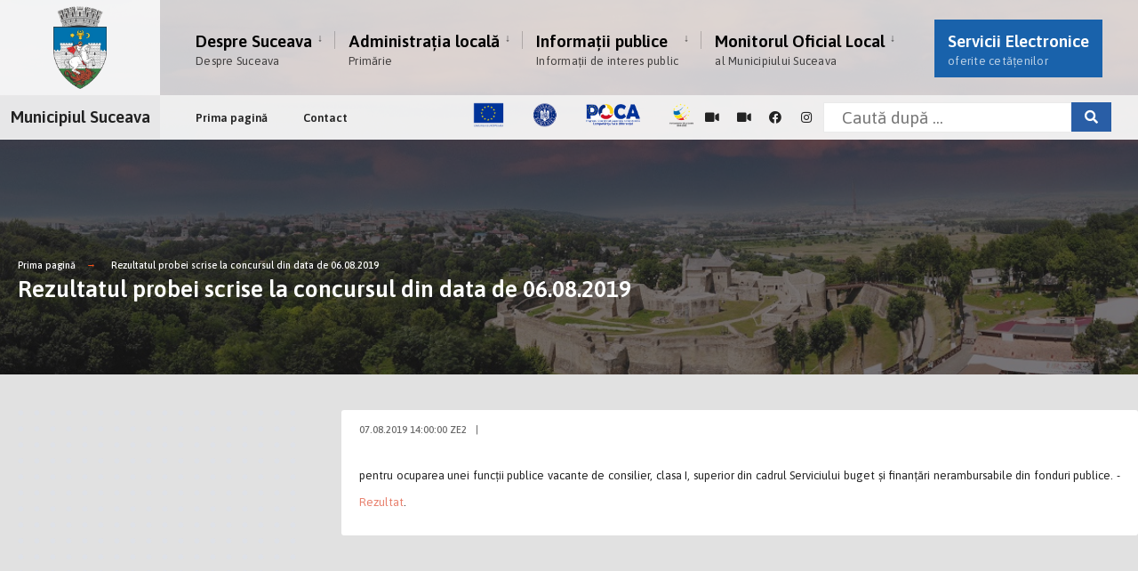

--- FILE ---
content_type: text/html; charset=UTF-8
request_url: https://www.primariasv.ro/dm_suceava/site.nsf/pagini/rezultatul+probei+scrise+la+concursul+din+data+de+06082019-000114F2
body_size: 5798
content:
<!DOCTYPE html>

<html lang="ro">
<head>
	
	<meta charset="utf-8">
	<meta name="viewport" content="width=device-width, initial-scale=1.0, minimum-scale=1.0, maximum-scale=1.0, user-scalable=no, shrink-to-fit=no">
	<meta http-equiv="X-UA-Compatible" content="IE=edge">
	<link rel="manifest" href="/dm_suceava/site.nsf/manifest.webmanifest?Open&_=Portal">
	<title>Rezultatul probei scrise la concursul din data de 06.08.2019</title>
	<script>var RECAPTCHA_SITE_KEY = '6LdgakgaAAAAAD9-64GFSU7EKgXBkrgrUgtcMuJm';</script>
<link rel="preconnect" href="https://fonts.gstatic.com"><link href="https://fonts.googleapis.com/css2?family=Asap:ital,wght@0,400;0,500;0,600;0,700;1,400;1,500;1,600;1,700&display=swap" rel="stylesheet"><link href="/theme/citygov/style.css" rel="stylesheet"><link href="/theme/citygov/elementor.css" rel="stylesheet"><script type='text/javascript'        src='/theme/citygov/jquery.js'        id='jquery-core-js'></script><link href="/assets/vendor/fontawesome/css/all.min.css" rel="stylesheet"><link href="/dm_suceava/site.nsf/sobis.citygov.css?Open&_=c79366e0-e3f8-449f-a0c0-7cb1772ced0f" rel="stylesheet"><link href="/dm_suceava/site.nsf/sobis.mobile.citygov.css?Open&_=c79366e0-e3f8-449f-a0c0-7cb1772ced0f" rel="stylesheet"><script src="https://cdnjs.cloudflare.com/ajax/libs/mark.js/8.11.1/mark.min.js" integrity="sha512-5CYOlHXGh6QpOFA/TeTylKLWfB3ftPsde7AnmhuitiTX4K5SqCLBeKro6sPS8ilsz1Q4NRx3v8Ko2IBiszzdww==" crossorigin="anonymous" referrerpolicy="no-referrer"></script>
</head>
<body>
<main class="post-template post-template-template-left-sidebar post-template-template-left-sidebar-php single single-post postid-364 single-format-audio wp-featherlight-captions elementor-default elementor-kit-6">    <div class="tmnf_width_wide tmnf-sidebar-active header_default">        <div id="header" class="tranz">            <div class="container_head">                <a class="screen-reader-text ribbon skip-link" href="#content_start">Skip to content</a>                <div class="clearfix"></div>                                <div id="titles" class="tranz2">    <a class="logo" href="/dm_suceava/site.nsf">        <img class="tranz" src="/theme/citygov/images/logo-modern-header.png" alt="Municipiul Suceava"/>    </a></div><div class="header-right for-menu">  <input type="checkbox" id="showmenu" aria-label="Open Menu">  <label for="showmenu" class="show-menu ribbon" tabindex="0">    <i class="fas fa-bars"></i>    <span>Menu</span>  </label>  <nav id="navigation" class="rad tranz" role="navigation" aria-label="Main Menu">    <ul id="main-nav" class="nav" role="menubar">        <li class=" menu-item menu-item-type-post_type menu-item-object-page menu-item-has-children menu-item-5514">        <a href="/dm_suceava/site.nsf/pagini/despre+suceava-000011AA" target="_self"  id="11AA">                          Despre Suceava          <span class="menu-item-description">Despre Suceava</span>        </a>                <ul class="sub-menu">                        <li class="menu-item menu-item-type-post_type menu-item-object-page ">              <a target="_self" href="/dm_suceava/site.nsf/pagini/prezentare-000016C2">Prezentare</a>            </li>                        <li class="menu-item menu-item-type-post_type menu-item-object-page ">              <a target="_self" href="http://suceava-city.map2web.eu/">Harta Sucevei</a>            </li>                        <li class="menu-item menu-item-type-post_type menu-item-object-page ">              <a target="_self" href="/dm_suceava/site.nsf/pagini/orase+infratite-000016B2">Orașe înfrățite</a>            </li>                        <li class="menu-item menu-item-type-post_type menu-item-object-page ">              <a target="_self" href="/dm_suceava/site.nsf/pagini/cetateni+de+onoare-000016B6">Cetățeni de onoare</a>            </li>                        <li class="menu-item menu-item-type-post_type menu-item-object-page ">              <a target="_self" href="/dm_suceava/site.nsf/pagini/turismul+sucevean-000016BA">Turismul sucevean</a>            </li>                        <li class="menu-item menu-item-type-post_type menu-item-object-page ">              <a target="_self" href="/dm_suceava/site.nsf/pagini/primarii+sucevei-000016BE">Primarii Sucevei</a>            </li>                        <li class="menu-item menu-item-type-post_type menu-item-object-page ">              <a target="_self" href="/dm_suceava/site.nsf/pagini/evidenta+strazilor+din+municipiul+suceava-000016C6">Evidența străzilor din Municipiul Suceava</a>            </li>                        <li class="menu-item menu-item-type-post_type menu-item-object-page ">              <a target="_self" href="/dm_suceava/site.nsf/pagini/galerie+foto-000016CA">Galerie foto</a>            </li>                    </ul>            </li>        <li class=" menu-item menu-item-type-post_type menu-item-object-page menu-item-has-children menu-item-5514">        <a href="/dm_suceava/site.nsf/pagini/administratia+locala-00001146" target="_self"  id="1146">                          Administrația locală          <span class="menu-item-description">Primărie</span>        </a>                <ul class="sub-menu">                        <li class="menu-item menu-item-type-post_type menu-item-object-page ">              <a target="_self" href="/dm_suceava/site.nsf/pagini/primaria-0000134A">Primăria</a>            </li>                        <li class="menu-item menu-item-type-post_type menu-item-object-page ">              <a target="_self" href="/dm_suceava/site.nsf/pagini/consiliul+local-00001346">Consiliul Local</a>            </li>                        <li class="menu-item menu-item-type-post_type menu-item-object-page ">              <a target="_self" href="/dm_suceava/site.nsf/pagini/directii+si+servicii-0001221E">Direcții și servicii</a>            </li>                        <li class="menu-item menu-item-type-post_type menu-item-object-page ">              <a target="_self" href="/dm_suceava/site.nsf/pagini/declaratii+de+avere+si+interese-00001772">Declarații de avere și interese</a>            </li>                    </ul>            </li>        <li class=" menu-item menu-item-type-post_type menu-item-object-page menu-item-has-children menu-item-5514">        <a href="/dm_suceava/site.nsf/pagini/informatii+publice-000011CA" target="_self"  id="11CA">                          Informații publice          <span class="menu-item-description">Informații de interes public</span>        </a>                <ul class="sub-menu">                        <li class="menu-item menu-item-type-post_type menu-item-object-page ">              <a target="_self" href="/dm_suceava/site.nsf/pagini/proiecte-0000189A">Proiecte</a>            </li>                        <li class="menu-item menu-item-type-post_type menu-item-object-page ">              <a target="_self" href="/dm_suceava/site.nsf/pagini/strategii+si+proiecte-000016DA">Strategii și proiecte</a>            </li>                        <li class="menu-item menu-item-type-post_type menu-item-object-page ">              <a target="_self" href="/dm_suceava/site.nsf/pagini/impozite+si+taxe-000016E6">Impozite și taxe</a>            </li>                        <li class="menu-item menu-item-type-post_type menu-item-object-page ">              <a target="_self" href="/dm_suceava/site.nsf/pagini/transparenta+si+integritate-0000A336">Transparență și integritate</a>            </li>                        <li class="menu-item menu-item-type-post_type menu-item-object-page ">              <a target="_self" href="/dm_suceava/site.nsf/pagini/tu+poti+face+lumina-0000A40A">Tu poți face lumină</a>            </li>                        <li class="menu-item menu-item-type-post_type menu-item-object-page ">              <a target="_self" href="https://primariasv.ro/dm_suceava/site.nsf/pagini/directia+de+asistenta+sociala-0000A072">Direcția de Asistență Socială</a>            </li>                        <li class="menu-item menu-item-type-post_type menu-item-object-page ">              <a target="_self" href="/dm_suceava/site.nsf/pagini/serviciul+asociatii+de+proprietari-0000168E">Asociații de proprietari</a>            </li>                        <li class="menu-item menu-item-type-post_type menu-item-object-page ">              <a target="_self" href="https://primariasv.ro/dm_suceava/site.nsf/pagini/serviciul+salubrizare+municipala-00009FDE">Serviciul salubrizare municipală</a>            </li>                        <li class="menu-item menu-item-type-post_type menu-item-object-page ">              <a target="_self" href="https://primariasv.ro/dm_suceava/site.nsf/pagini/serviciul+achizitiii+publice-0000A402">Achiziții publice</a>            </li>                        <li class="menu-item menu-item-type-post_type menu-item-object-page ">              <a target="_self" href="/dm_suceava/site.nsf/pagini/serviciul+resurse+umane-000016EA">Resurse umane</a>            </li>                        <li class="menu-item menu-item-type-post_type menu-item-object-page ">              <a target="_self" href="/dm_suceava/site.nsf/pagini/serviciul+parcari-00039BCE">Serviciul Parcări</a>            </li>                        <li class="menu-item menu-item-type-post_type menu-item-object-page ">              <a target="_self" href="/dm_suceava/site.nsf/pagini/copaci+propusi+pentru+taiere-00040ED6">Copaci propuși pentru tăiere</a>            </li>                        <li class="menu-item menu-item-type-post_type menu-item-object-page ">              <a target="_self" href="/dm_suceava/site.nsf/pagini/exproprieri-00043D12">Exproprieri</a>            </li>                        <li class="menu-item menu-item-type-post_type menu-item-object-page ">              <a target="_self" href="/dm_suceava/site.nsf/pagini/alte+informatii+de+interes+public-000016F6">Alte informații de interes public</a>            </li>                        <li class="menu-item menu-item-type-post_type menu-item-object-page ">              <a target="_self" href="/dm_suceava/site.nsf/pagini/proiectul+tinerilor+profesionisti-0000171A">Proiectul Tinerilor Profesioniști</a>            </li>                        <li class="menu-item menu-item-type-post_type menu-item-object-page ">              <a target="_self" href="/dm_suceava/site.nsf/atasament/FB64E1D543D0966EC2258A040029EFC5/$FILE/accesibilitate.pdf"><center>Accesibilitate<br>persoane cu dizabilități</center></a>            </li>                        <li class="menu-item menu-item-type-post_type menu-item-object-page ">              <a target="_self" href="/dm_suceava/site.nsf/pagini/recensamantul+populatiei+si+locuintelor-00028622">Recensământul populației și locuințelor</a>            </li>                        <li class="menu-item menu-item-type-post_type menu-item-object-page ">              <a target="_self" href="/dm_suceava/site.nsf/pagini/informatii+mediu-00043A1A">INFORMAȚII MEDIU</a>            </li>                        <li class="menu-item menu-item-type-post_type menu-item-object-page ">              <a target="_self" href="/dm_suceava/site.nsf/pagini/program+audiente+institutia+prefectului+judetul+suceava-0002FDBE">Program audiențe - instituția prefectului - județul suceava</a>            </li>                    </ul>            </li>        <li class=" menu-item menu-item-type-post_type menu-item-object-page menu-item-has-children menu-item-5514">        <a href="/dm_suceava/site.nsf/pagini/monitorul+oficial+local-000012A6" target="_self"  id="12A6">                          Monitorul Oficial Local          <span class="menu-item-description">al Municipiului Suceava</span>        </a>                <ul class="sub-menu">                        <li class="menu-item menu-item-type-post_type menu-item-object-page ">              <a target="_self" href="/dm_suceava/site.nsf/pagini/statutul+municipiului+suceava-0001D70E">Statutul Municipiului Suceava</a>            </li>                        <li class="menu-item menu-item-type-post_type menu-item-object-page ">              <a target="_self" href="/dm_suceava/site.nsf/pagini/hotarari+ale+consiliului+local-0000167A">Hotărâri ale Consiliului local</a>            </li>                        <li class="menu-item menu-item-type-post_type menu-item-object-page ">              <a target="_self" href="/dm_suceava/site.nsf/pagini/documente+si+informatii+financiare-0001D716">Documente și informații financiare</a>            </li>                        <li class="menu-item menu-item-type-post_type menu-item-object-page ">              <a target="_self" href="/dm_suceava/site.nsf/pagini/regulamente+proceduri+administrative-0001D71A">Regulamente - proceduri administrative</a>            </li>                        <li class="menu-item menu-item-type-post_type menu-item-object-page ">              <a target="_self" href="/dm_suceava/site.nsf/pagini/dispozitiile+emise+de+primar-0001D71E">Dispozițiile emise de primar</a>            </li>                        <li class="menu-item menu-item-type-post_type menu-item-object-page ">              <a target="_self" href="/dm_suceava/site.nsf/pagini/registrul+dispozitiilor+2025-00042612">Registrul dispozitiilor - 2025</a>            </li>                        <li class="menu-item menu-item-type-post_type menu-item-object-page ">              <a target="_self" href="/dm_suceava/site.nsf/pagini/alte+documente-0001D722">Alte documente</a>            </li>                    </ul>            </li>    <li id="menu-item-5480" class="special menu-item menu-item-type-post_type menu-item-object-page menu-item-5480">    <a href="/dm_suceava/site.nsf#HServiciiElectronice">Servicii Electronice        <span class="menu-item-description">oferite cetățenilor</span></a></li></ul>  </nav></div><div class="clearfix"></div><div id="bottombar" class="bottomnav tranz" role="navigation" aria-label="Quick Links">  <p class="menu_label"><a class="logo" href="/dm_suceava/site.nsf">Municipiul Suceava</a></p>  <div class="header-right">    <ul id="add-nav" class="nav">    <li id="menu-item-5541" class="menu-item menu-item-type-post_type menu-item-object-page menu-item-5541 p-0">      <a href="/dm_suceava/site.nsf/pagini/prima+pagina-0001220E" target="">Prima pagină</a>    </li>    <li id="menu-item-5541" class="menu-item menu-item-type-post_type menu-item-object-page menu-item-5541 p-0">      <a href="/dm_suceava/site.nsf/pagini/contact-00001342" target="">Contact</a>    </li></ul>    <ul class="social-menu tranz">          <li class="sprite-facebook">        <img src="/assets/images/iv/poca-single-small.png" width="250px"/>    </li>        <li class="sprite-facebook">        <a target=_blank class="mk-social-facebook" href="https://webcamromania.ro/webcam-orase/webcam-suceava-centru/">            <i class="fas fa-video"></i><span>Camera web 1</span>        </a>    </li>          <li class="sprite-facebook">        <a target=_blank class="mk-social-facebook" href="https://www.webcamromania.ro/webcam-patinoare/webcam-patinoar-suceava/">            <i class="fas fa-video"></i><span>Camera web - Patinoar</span>        </a>    </li>      <li class="sprite-facebook">        <a target=_blank class="mk-social-facebook" href="https://www.facebook.com/MunicipiulSuceava">            <i class="fab fa-facebook"></i><span>Facebook</span>        </a>    </li>    <li class="sprite-instagram">        <a target=_blank  class="mk-social-photobucket" href="https://www.instagram.com/primaria_municipiului_suceava/">            <i class="fab fa-instagram"></i><span>Instagram</span>        </a>    </li>  <li class="search-item">	 <input id="search-form-5e4e3dc9235c9" type="text" name="s" class="s p-border mb-0 search" size="30" value="" placeholder="Caută după ..." >	 <button class="searchSubmit ribbon" onclick="location.href = '/dm_suceava/site.nsf/pagini/cautare?Open&Query='+ jQuery('input[name=s]').val().replace(/\s+/g, '+')" ><i class="fas fa-search"></i></button>	</li></ul>  </div></div>                            </div>        </div>        <div class="wrapper p-border">            <div class="page-header">                <img width="1500" height="650" src="/theme/citygov/images/crumb.jpg" class="standard grayscale grayscale-fade wp-post-image" alt="" />                <div class="container">                    <div class="main-breadcrumbs">    <span class="crumb"><a href="/">Prima pagină</a></span>                                <span class="crumb"><a href="/dm_suceava/site.nsf/pagini/rezultatul+probei+scrise+la+concursul+din+data+de+06082019-000114F2">Rezultatul probei scrise la concursul din data de 06.08.2019</a> </span>              </div>                    <h2 itemprop="headline" class="entry-title">Rezultatul probei scrise la concursul din data de 06.08.2019</h2>                </div>            </div>            <div class="container_alt post tmnf_page">                                               <div id="core" class="postbar postbarLeft">                    <div id="content_start" class="tmnf_anchor"></div>                                        <div id="content" class="eightcol first">                        <div class="item_inn p-border post-364 post type-post status-publish format-audio has-post-thumbnail hentry category-town-news tag-forest tag-macro tag-post-formats post_format-post-format-audio">                        <div class="meta-single p-border">    <p class="meta meta_full ">      <span class="post-date">07.08.2019 14:00:00 ZE2<span class="divider">|</span></span></p></div><div class="clearfix"></div> <div class="entry">    <p align="justify"><font size="2">pentru ocuparea unei funcții publice vacante de consilier, clasa I, superior din cadrul Serviciului buget și finanțări nerambursabile din fonduri publice. - <a href="/dm_suceava/site.nsf/0/AA64DCDDCB1E1E0BC225864200429510/$FILE/scanare rezultat proba scrisa buget superior.pdf">Rezultat</a>.</font></p>          </div>                        </div>                    </div>                                    </div>                                               <div id="sidebar" class="fourcol p-border">                    <div class="widgetable p-border">                                                <div class="elementor-element elementor-element-7c0b3370 elementor-widget elementor-widget-heading" data-id="7c0b3370" data-element_type="widget" data-widget_type="heading.default"><div class="elementor-widget-container"><h2 class="elementor-heading-title elementor-size-default">&nbsp;</h2></div></div>                    </div>                </div>                                            </div>        </div>    </div>    </div>    </div>    <div class="clearfix"></div>    <div class="clearfix"></div>    <div id="footer">                    <div class="container_alt container_vis">        <div class="foocol first">                        <div class="clearfix"></div>            <div class="textwidget">            <div class="footer-logo">              <a class="logo" href="/">                <img class="tranz" src="/theme/citygov/images/logo-modern-footer.png" alt="">              </a>            </div>            <div class="footer-text">                                          <h4>Municipiul Suceava</h4>                <p>B-dul. 1 Mai, nr. 5A, 720224, Suceava<br>                  <a href="tel:+40 230 212696">tel: +40 230 212696</a>                  <a href="tel:+40 230 520593">fax: +40 230 520593</a>                  <a href="mailto:primsv@primariasv.ro">email: primsv@primariasv.ro</a>                              <ul>              <li><i class="fas fa-arrow-right" aria-hidden="true"></i>&nbsp;<a href="https://primariasv.ro/dm_suceava/site.nsf/atasament/8FEABF5EC395DEADC2258CED00341F6B/$FILE/POLITICA%20DE%20CONFIDENTIALITATE%20(pentru%20site)%2018.08.2025.pdf" target=_blank>Politica de confidențialitate</a></li>              <li><i class="fas fa-arrow-right" aria-hidden="true"></i>&nbsp;<a href="https://primariasv.ro/dm_suceava/site.nsf/atasament/93F56ACDE240EEDEC2258CED0034D0DC/$FILE/NOTA%20INFORMARE%20PRELUCRARE%20AUDIO%20VIDEO%2018.08.2025.pdf" target=_blank>Notă de informare privind înregistrările audio-video</a></li>              <li><i class="fas fa-arrow-right" aria-hidden="true"></i>&nbsp;<a href="https://primariasv.ro/dm_suceava/site.nsf/pagini/exercitare-drepturi-gdpr-00043FF2">Exercitare drepturi GDPR</a></li>            </ul>                                  </p>            </div>            </div>               </div>        <div class="foocol last footer-poca" >                        <div class="textwidget">            Acest site este cofinanțat din Fondul Social European, prin Programul Operational Capacitate Administrativa 2014-2020.CodMySmis/Sipoca: 128093/626; www.fonduri-ue.ro, www.poca.roConținutul acestui site web nu reprezintă în mod obligatoriu poziția oficială a Uniuniii Europene.Întreaga responsabilitate asupra corectitudinii și coerenței informațiilor prezentate revine inițiatorilor site-ului web.</div>        </div>        </div>    <div class="clearfix"></div>    <div class="container_vis">        <div id="footop" class="footop populated">              <div class="footop-right">            </div>             <h4 class="footer_text">Municipiul Suceava, unul dintre cele mai vechi și importante orașe ale României.</h4>        </div>    </div>    <div class="clearfix"></div>                <div class="clearfix"></div>    </div>      <div id="curtain" class="tranz">                <div action="#" role="search" class="searchform" method="get" >                                                      <label for="search-form-5f76f4796e60e"> <span class="screen-reader-text">Search for:</span> </label>                    <input id="search-form-5f76f4796e60e" type="text" name="s" class="s p-border" size="30"                        value="Caută dupa..." onfocus="if (this.value = '') {this.value = '';}"                        onblur="if (this.value == '') {this.value = 'Caută dupa...';}" /> <button                        class='searchSubmit ribbon' onclick="location.href = '/dm_suceava/site.nsf/pagini/cautare?Open&Query='+ $('input[name=s]').val();">Caută</button> </div>                        <a class='curtainclose' href=""><i                        class="fa fa-times"></i><span class="screen-reader-text">Inchide</span></a>            </div>    <div class="scrollTo_top ribbon"> <a title="Scroll to top" class="rad" href="">&uarr;</a></div>    </div>    </div></main>
<script type='text/javascript' src='/assets/theme/citygov/js/ownScript.js' id='citygov-ownscript-js'></script><script type='text/javascript' src='/assets/vendor/eleslider/js/owl.carousel.mind03b.js' id='owl.carousel-js'></script><script type='text/javascript' src='/assets/vendor/eleslider/js/owl.carousel.startd03b.js' id='owl.carousel.start-js'></script><!-- Core JS file --><script src="/assets/vendor/photoswipe/photoswipe.min.js"></script> <!-- UI JS file --><script src="/assets/vendor/photoswipe/photoswipe-ui-default.min.js"></script> <script src="/theme/citygov/photoswipe.js"></script><script src="/dm_suceava/site.nsf/sobis.citygov.js?Open&_=c79366e0-e3f8-449f-a0c0-7cb1772ced0f"></script><script>(function(d){var s = d.createElement("script");s.setAttribute("data-account", "GjUqHmxDl8");s.setAttribute("src", "https://cdn.userway.org/widget.js");(d.body || d.head).appendChild(s);})(document)</script><noscript>Please ensure Javascript is enabled for purposes of <a href="https://userway.org">website accessibility</a></noscript><!-- Global site tag (gtag.js) - Google Analytics --><script async src="https://www.googletagmanager.com/gtag/js?id=G-ERGRCMC4K9"></script><script>  window.dataLayer = window.dataLayer || [];  function gtag(){dataLayer.push(arguments);}  gtag('js', new Date());  gtag('config', 'G-ERGRCMC4K9');</script>
</body>
</html>
